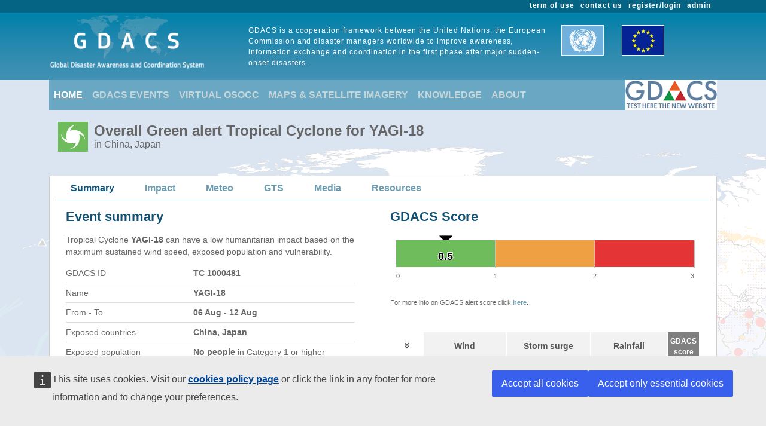

--- FILE ---
content_type: text/html; charset=utf-8
request_url: https://gdacs.org/report.aspx?eventid=1000481&episodeid=9&eventtype=TC
body_size: 16992
content:

<!DOCTYPE html>

<html xmlns="http://www.w3.org/1999/xhtml">
<head><title>
	Overall Green Tropical Cyclone alert  for YAGI-18 in China, Japan from 06 Aug 2018 18:00 UTC to 08 Aug 2018 18:00 UTC
</title><link href="Content/bootstrap.min.css" rel="stylesheet" /><link href="Styles/gdacs_2.0.css" rel="stylesheet" /><meta name="viewport" content="width=device-width, initial-scale=1.0" /><link rel="stylesheet" media="(min-width: 768px) and (max-width: 991px)" href="Styles/gdacs_device_2.0.css" /><link rel="stylesheet" media="(max-width: 768px)" href="Styles/gdacs_minidevice_2.0.css" />
    <script src="https://webtools.europa.eu/load.js" defer="defer"></script>
    <script type="application/json">
    {
        "utility":"analytics",
        "siteID":"770a3ada-ebea-420b-923a-c6490acb21ab",
        "sitePath":["www.gdacs.org"],
        "instance":"ec",
        "mode":"manual"
    }
    </script>
	<script type="application/json">
	{
		"utility" : "cck",
		"url": {
			"en": "https://commission.europa.eu/cookies-policy_en",
			"de": "https://commission.europa.eu/cookies-policy_de"
		}
	}
	</script>
    <script type="text/javascript" src="/Scripts/jquery-3.6.4.min.js"></script>
    <script type="text/javascript" src="/Scripts/bootstrap.bundle.min.js"></script>
    <script type="text/javascript" src="/Scripts/Alertlevels/DetailedTable.js"></script>
<!--    <script type="text/javascript" src="/Scripts/adaptivecard/InformCard.js"></script>
    <script type="text/javascript" src="https://unpkg.com/adaptivecards/dist/adaptivecards.js"></script>
    <script type="text/javascript" src="https://unpkg.com/adaptive-expressions@4.12.0/lib/browser.js"></script>
    <script type="text/javascript" src="https://unpkg.com/adaptivecards-templating/dist/adaptivecards-templating.min.js"></script>
    <script type="text/javascript" src="https://unpkg.com/markdown-it/dist/markdown-it.js"></script>
-->
    
    <link rel="stylesheet" href="scripts/openlayers/3.20.1/ol.css" type="text/css" />
    <link rel="stylesheet" href="scripts/openlayers/layerswitcher/ol3-layerswitcher.css" />
    <link rel="stylesheet" href="Styles/gdacs_mapstyle.css"  />
    <link href="Content/Slick/slick.css" rel="stylesheet" />
    <link href="Content/Slick/slick-theme.css" rel="stylesheet" />
    <link rel="stylesheet" href="Content/all.css" />    
    <script type="text/javascript" src="Scripts/highcharts/6.2.0/highcharts.js"></script>
    <script type="text/javascript" src="Scripts/Report/highcharts_graph.js"></script>
    <script type="text/javascript" src="scripts/openlayers/3.20.1/ol.js"></script>
    <script type="text/javascript" src="scripts/openlayers/layerswitcher/ol3-layerswitcher.js"></script>
    <script type="text/javascript" src="Scripts/Slick/slick.min.js"></script>
    <meta name="viewport" content="width=device-width, initial-scale=1.0" />
    <link rel="stylesheet" media="(min-width: 768px) and (max-width: 991px)" href="Styles/gdacs_device_2.0.css" />
    <link rel="stylesheet" media="(max-width: 768px)" href="Styles/gdacs_minidevice_2.0.css" />
    <style type="text/css">
        .popover {
              border: 1px solid black;
              max-width:none;
            }    
        #containerCountryInform .popover{
              border: 1px solid black;
              max-width:500px;
         }

    </style>



   <style type="text/css">
        .navbar-header{color: #9bc1ce; background-color:#69A7C3; }
        .navbar-footer{color: #9bc1ce; background-color:transparent;border:none; border-bottom:none;border-color:transparent; }
        .navbar-report{color: #6d9baf; border-bottom:1px solid; border-color:#6d9baf;min-height: 40px;margin-bottom:15px}
        .navbar-light .navbar-nav .nav-link:focus, .navbar-light .navbar-nav .nav-link:hover{color: #ffffff; text-decoration: underline;}
        .navbar-light .navbar-nav .nav-link{color:#c5d5d8}
        .navbar-light .navbar-nav .show > .nav-link, .navbar-light .navbar-nav .active > .nav-link, .navbar-light .navbar-nav .nav-link.show, .navbar-light .navbar-nav .nav-link.active {background-color:transparent;text-decoration:underline;color:white;}
        .navbar-light .navbar-nav .show > .nav-link, .navbar-light .navbar-nav .activereport > .nav-link, .navbar-light .navbar-nav .nav-link.show, .navbar-light .navbar-nav .nav-link.activereport {background-color:transparent;text-decoration:underline;color:#125172;margin: 0px 20px 0 15px}
        .navbar-light .navbar-nav .show > .nav-link, .navbar-light .navbar-nav .report-link> .nav-link, .navbar-light .navbar-nav .nav-link.show, .navbar-light .navbar-nav .nav-link.report-link {color: #6d9baf;margin: 0px 20px 0 15px}
        .report-link {color: #6d9baf;}
        #footer_home {background-color:#125172;}
       /*.device-toggler.navbar-toggler .navbar-toggler-icon {
             background-image: url("data:image/svg+xml;charset=utf8,%3Csvg viewBox='0 0 32 32' xmlns='http://www.w3.org/2000/svg'%3E%3Cpath stroke='rgba(75, 255, 0, 1)' stroke-width='2' stroke-linecap='round' stroke-miterlimit='10' d='M4 8h24M4 16h24M4 24h24'/%3E%3C/svg%3E");
        }

    .device-toggler.navbar-toggler {
      border-color: rgb(75, 255, 0);
    }

    .device-toggler.navbar-toggler:focus {
      outline-color: rgb(75, 255, 0);
    }*/
    </style>
    <link href="Styles/gdacs_2.0_bootstrap4to5.css" rel="stylesheet" />
	<script type ="text/javascript">
        $(function () {
            $('table.generic tr.main_tit').data("current", "main_tit");
            $('table.generic tr.main_tit').on('click', function () {
                changeColor(this);
            });
        });
        function changeColor(x) {
            var _current = $(x).data("current");
            if (_current == "main_tit") {
                $(x).data('current', 'main_tit_highlighted');
                $(".main_tit").css("background-color", "#083c53");
                $(".generic").css("color", "#000000");
            }
            else {
                $(x).data('current', 'main_tit');
                $(".main_tit").css("background-color", "#a3b8c1");
                $(".generic").css("color", "#666666");
            }
        }

    </script>
            
<!-- Piwik 
   <script type="text/javascript">
       if ($wt.cookie.consent.is.choiceMade() && $wt.cookie.consent.is.allAccepted()) {
           var _paq = _paq || [];
           /* tracker methods like "setCustomDimension" should be called before "trackPageView" */
           _paq.push(['trackPageView']);
           _paq.push(['enableLinkTracking']);
           (function () {
               var u = "//stats.jrc.ec.europa.eu/";
               _paq.push(['setTrackerUrl', u + 'piwik.php']);
               _paq.push(['setSiteId', '319']);
               var d = document, g = d.createElement('script'), s = d.getElementsByTagName('script')[0];
               g.type = 'text/javascript'; g.async = true; g.defer = true; g.src = u + 'piwik.js'; s.parentNode.insertBefore(g, s);
           })();
       }
   </script>
 End Piwik Code -->
</head>
<body>
    <div id="wrapper_anniversary">
            
            <div id="header" class="container-fluid">
            <div id="top_menu">
                <style>
                    @media screen (min-width: 992px) {#main_alert_content .navbar-expand-lg {height:40px;}}
                </style>
                <div class="container">
                    <div class="float-end gdacs_top_menu_content"><a href="../admin" target="_blank">admin</a></div>
                    <div class="float-end gdacs_top_menu_content"><a href="../gdacsregister" target="_blank">register/login</a></div>
                    <div class="float-end gdacs_top_menu_content" ><a href="../About/contactus.aspx" >contact us</a></div>
                    <div class="float-end gdacs_top_menu_content" ><a href="../About/termofuse.aspx" >term of use</a></div>
                </div>
            </div>
            <div id="heading" class="container">
                <div id="rowhead" class="row">
                    <div id="gd_logo" class="col-lg-3 gdacs_logo">
						<img id="gdacs_logo_image" src="../images/gdacs_logo_ecs_medium3.png" />
					</div>
                    <div id="gd_statement" class="col-lg-6 gdacs_statement d-none d-lg-block"> GDACS is a cooperation framework between the United Nations, the European Commission and disaster managers worldwide to improve awareness, information exchange and coordination in the first phase after major sudden-onset disasters.</div>
                    <div id="gd_uneu" class="col-lg-3 gdacs_uneu d-none d-lg-block">
						<img src="../images/un_eu.png" />
					</div>
                </div>
            </div>
            
        </div>
        <div id="nopadding" class="container">
            
            <div id="topmenu" >
                <nav class="navbar navbar-expand-lg navbar-light navbar-header navbar-fixed-top">

                  <button class="navbar-toggler" style="font-size:18px; color:white; font-weight:bold" type="button" data-bs-toggle="collapse" data-bs-target="#navbarNavAltMarkup" aria-controls="navbarNavAltMarkup" aria-expanded="false" aria-label="Toggle navigation">
                        <span class="navbar-toggler-icon" style="color:white;"></span>
                      MENU
                  </button>
                  <div class="collapse navbar-collapse" id="navbarNavAltMarkup">
                    <div class="navbar-nav">
                        <a class="nav-item nav-link active" href="../default.aspx">HOME</a>
                        <a class="nav-item nav-link" href="https://gdacs.org/Alerts/default.aspx">GDACS EVENTS</a>
                        <a class="nav-item nav-link" href="http://vosocc.unocha.org">VIRTUAL OSOCC</a>
                        <a class="nav-item nav-link" href="https://smcs.unosat.org/home" target="_blank">MAPS & SATELLITE IMAGERY</a>                      
                        <a class="nav-item nav-link" href="../Knowledge/overview.aspx">KNOWLEDGE</a>
                        <a class="nav-item nav-link" href="../About/overview.aspx">ABOUT</a>
                    </div>
                  </div>
                            <a class="nav-item nav-link" href="https://new.gdacs.org" target="_blank">
                                <img src="../images/2025_GDACS_logo_plain_resize48_CLICK2.png" alt="Gdacs New Website" />
                            </a>
                </nav>
            </div>
            
            <div class="row">
                <div class="report_title col-lg-12" style="margin-left: 15px;">
                    <span id="ctl00_masterReportTitle"><div id="alert_TC_Green_title_big" ><div class="alert_title">Overall Green alert Tropical Cyclone  for YAGI-18</div><div class="d-none d-md-block alert_subtitle"> in China, Japan</div></div></span>
                </div>
            </div>
            
            <div id="" class="">
                <div class="row alert_contents_menu">
                    <div class="col-lg-12">
                        <nav id="#eventMenu" class="navbar navbar-expand-lg navbar-light navbar-report">
                            <button class="navbar-toggler" style="font-size:16px; font-weight:bold" type="button" data-bs-toggle="collapse" data-bs-target="#navbarNavReport" aria-controls="navbarNavReport" aria-expanded="false" aria-label="Toggle navigation">
                            <span class="navbar-toggler-icon"></span>
                                DETAILS
                            </button>
                            <div class="collapse navbar-collapse" id="navbarNavReport">
                                <ul class="navbar-nav">
                                    <li class="nav item activereport"><a class="nav-link " href="/report.aspx?eventid=1000481&episodeid=9&eventtype=TC">Summary</a></li><li class="nav item report-link"><a class="nav-link " href="/Cyclones/report.aspx?eventid=1000481&episodeid=9&eventtype=TC">Impact</a></li><li class="nav item report-link"><a class="nav-link " href="/meteo.aspx?eventid=1000481&episodeid=9&eventtype=TC">Meteo</a></li><li class="nav item report-link"><a class="nav-link " href="/gts.aspx?eventid=1000481&eventtype=TC">GTS</a></li><li class="nav item report-link"><a class="nav-link " href="/media.aspx?eventid=1000481&episodeid=9&eventtype=TC">Media</a></li><li class="nav item report-link"><a class="nav-link " href="/resources.aspx?eventid=1000481&episodeid=9&eventtype=TC&sourceid=JTWC">Resources</a></li>
                                </ul>
                            </div>
                        </nav>
                        


                    </div>
                </div>
                <form name="aspnetForm" method="post" action="./report.aspx?eventid=1000481&amp;episodeid=9&amp;eventtype=TC" id="aspnetForm">
<div>
<input type="hidden" name="__EVENTTARGET" id="__EVENTTARGET" value="" />
<input type="hidden" name="__EVENTARGUMENT" id="__EVENTARGUMENT" value="" />
<input type="hidden" name="__VIEWSTATE" id="__VIEWSTATE" value="8DA3mZkHDjXwsGVQTMfiZ/1+ThSNmptXxsAj4RPuMG6kPd8bH/JjdGFsP4RVD93OOQSCBe2Ghy+uH8qF+KIqBrZ0RxiXg68OY2RgwuiY9/alvN/VqPvgM0+YO5msU9P/E52SDoYF/[base64]" />
</div>

<script type="text/javascript">
//<![CDATA[
var theForm = document.forms['aspnetForm'];
if (!theForm) {
    theForm = document.aspnetForm;
}
function __doPostBack(eventTarget, eventArgument) {
    if (!theForm.onsubmit || (theForm.onsubmit() != false)) {
        theForm.__EVENTTARGET.value = eventTarget;
        theForm.__EVENTARGUMENT.value = eventArgument;
        theForm.submit();
    }
}
//]]>
</script>


<script src="/WebResource.axd?d=pynGkmcFUV13He1Qd6_TZO_5priuT58OCqwZImHe5GpvIf-UfLE4vjdTE6Qzx3Ek07sKEEErB9GoG_a5Fjm3CA2&amp;t=638901613900000000" type="text/javascript"></script>


<script src="/ScriptResource.axd?d=NJmAwtEo3Ipnlaxl6CMhvtyc--9g8qjFl_4iaTocLoVv3OQiWMZEXB0ebqQ1tqUlJdibXW54UGkU-0Vrw_2KWEIDlcS--BtfRLcjSnUBCm8q99tJrdVf_AbzU2go0wmBRaS5OaLv1NhojBirRlz1T79Z4dLiX_Tabc3nWC9Ki9Y1&amp;t=5c0e0825" type="text/javascript"></script>
<script src="/ScriptResource.axd?d=dwY9oWetJoJoVpgL6Zq8OIXqWRZzNdthDsPywF-E2r6QsleXNerr-UCbesDwB4Tp2TXnVDS_94ULQUN-rlSu4_2ubVeE1xcXnGPQt62UEXi6CZ1ipNEFvfrg_OIQF1lof253V0ggVZ0PlNXgpUjzIgsoMNueYKZj4XR5VHS_oHo1&amp;t=5c0e0825" type="text/javascript"></script>
<div>

	<input type="hidden" name="__VIEWSTATEGENERATOR" id="__VIEWSTATEGENERATOR" value="1C8BD2A4" />
</div>
                    
    <script type="text/javascript">
//<![CDATA[
Sys.WebForms.PageRequestManager._initialize('ctl00$CPH$ctl00', 'aspnetForm', [], [], [], 90, 'ctl00');
//]]>
</script>


    <div class="row alert_contents_first">
        <div class="col-md-12">
									

            <div class="row">
                <div class="col-lg-12">
                    
                    <div class="row">
                        <div class="report_title col-lg-6">
                            <div id="alert_summary_left"><h2>Event summary</h2>
                            <p class="p_summary">Tropical Cyclone <b>YAGI-18</b> can have a low humanitarian impact based on the maximum sustained wind speed, exposed population and vulnerability.</p><table class="summary"><tr><td>GDACS ID </td><td class="cell_value_summary">TC 1000481</td></tr><tr><td>Name </td><td class="cell_value_summary">YAGI-18</td></tr><tr><td>From - To </td><td class="cell_value_summary">06 Aug - 12 Aug</td></tr><tr><td>Exposed countries </td><td class="cell_value_summary">China, Japan</td></tr><tr><td>Exposed population </td><td class="cell_value_summary">No people <span style="font-weight:normal"> in Category 1 or higher</span></td></tr><tr><td>Maximum wind speed </td><td class="cell_value_summary">102 km/h Tropical storm</td></tr><tr><td>Maximum storm surge </td><td class="cell_value_summary">0.4 m<span style="font-weight:normal"> (12 Aug 16:00 UTC)</span></td></tr><tr><td>Vulnerability </td><td class="cell_value_summary">Medium (China)</td></tr></table></table>
                            </div>
                        </div>
                        <div class="col-lg-6">
                            <div id="alertbar">
                                <h2>GDACS Score</h2>
                                <div id="alertscorebar" class="scorebar"></div>
                                <div class="map_half_caption">
                                    <!--GDACS alert score for Earthquake is 0.5 (GREEN Alert), 1.5 (ORANGE Alert), 2.5 (RED Alert)<br>-->
           	                    For more info on GDACS alert score click <a href="Knowledge/models_TC.aspx" target="_blank">here</a>. 
                                </div>
                
                                <table class="matrix">    <tbody id="main_sources">    <tr>      <td><span id="expand_source" style="color:#555555;font-weight:bold"><i id="icon_expand_source" class="fas fa-angle-double-down"></i></span></td>      <td class="cell_type_matrix">Wind</td>      <td class="cell_type_matrix">Storm surge</td>      <td class="cell_type_matrix">Rainfall</td>      <td class="cell_matrix_gdacs">GDACS score</td>    </tr>    <tr>      <td class="cell_source_matrix"><a href="Cyclones/report.aspx?eventtype=TC&eventid=1000481&system=JTWC">GDACS JTWC </a></td>      <td class="cell_values_matrix">n.a</td>      <td class="cell_values_matrix">1.8 m</td>      <td class="cell_values_matrix">n.a.</td>      <td class="cell_green_matrix">0.5</td>    </tr>    </tbody>    <tbody id="additional_sources">      <td colspan="5"><span class="p_summary_extrasmall">Single TC: maximum expected impact (wind, storm surge, rainfall)</span></td>    <tr>      <td class="cell_source_matrix"><a href="Cyclones/report_source.aspx?eventtype=TC&eventid=1000481&system=HWRF">HWRF </a></td>      <td class="cell_values_matrix">114 km/h</td>      <td class="cell_values_matrix">1.2 m</td>      <td class="cell_values_matrix">n.a.</td>      <td class="cell_green_matrix">0.5</td>    </tr>    <tr>      <td class="cell_source_matrix"><a href="Cyclones/report_source.aspx?eventtype=TC&eventid=1000481&system=GFS">GFS </a></td>      <td class="cell_values_matrix">86 km/h</td>      <td class="cell_values_matrix">0.6 m</td>      <td class="cell_values_matrix">n.a.</td>      <td class="cell_green_matrix">0.5</td>    </tr>    <tr>      <td class="cell_source_matrix"><a href="Cyclones/report_source.aspx?eventtype=TC&eventid=1000481&system=ECMWF">ECMWF </a></td>      <td class="cell_values_matrix">64 km/h</td>      <td class="cell_values_matrix">1 m</td>      <td class="cell_values_matrix">n.a.</td>      <td class="cell_green_matrix">0.5</td>    </tr>    </tbody>  </table>  <div class="map_half_caption">Maximum expected impact (wind, storm surge and rainfall) using different <span id="detail_models" style="color:#6d9baf;font-weight: bold;">data sources</span>.</div>
                
                            </div>
                        </div>
                    </div>


                    <div class="row">
                        <div class="col-lg-12">
                             
                            
                        </div>
                        <!--
                        
                        -->
                    </div>
                </div>
            </div>
            <div id="sectionModeration" class="row section_report">
                <div class="col-lg-12">
                    <div id="contentModeration">
                        
                    </div>
                </div>
            </div>
            <div id="sectionActivation" class="row section_report">
                <div class="col-lg-12">
                    <div id="activations_div">
                        <div class="row activations">
                            <div id="actVosocc" class="activations_minitabs">Virtual OSOCC </div>
                            <div id="actAssessment" class="activations_minitabs">Meteo assessment</div>
                            <div id="actSat" class="activations_minitabs">Satellite products</div>
                            <div id="actDocument" class="activations_minitabs">Analytical products</div>
                        </div>
                    </div>                
                </div>
            </div>
            <div id="sectionDBNews" class="row section_report">
                <div class="col-lg-12">
                    <div id="contentDBNews">
                        
                    </div>                
                </div>
            </div>
            <div id="sectionDescription" class="row section_report">
                <div class="col-lg-12">
                    
                </div>    
            </div>
            <div class="row section_report">
                <div id="mapcol1" class="col-lg-6">
                    <div id="map" class="main_report_map">
                    </div>
                    <div id="popup" class="ol-popup">
                        <a href="#" id="popup-closer" class="ol-popup-closer"></a>
                        <div id="popup-content"></div>
                    </div>
                    <div id="map_report_caption">
                        Detailed event map. European Union, 2026. Map produced by EC-JRC.
                        <br />
                        The boundaries and the names shown on this map do not imply official endorsement or acceptance by the European Union.
                    </div>
                </div>
                <div id="mapcol2" class="col-lg-6">
                    <div id="map2" class="main_report_map_second">

                    </div>
                </div>
            </div>
            <br />
            <div class="row">
                <div id="contentVoWeekly" class="col-lg-12">
                    <h2>Updates on volcanic activity (Smithsonian)</h2>
                    
                </div>
            </div>

            <div class="row">
                <div id="contentNews" class="col-lg-12">
                    <h2>Latest media headlines</h2>
                    <div id ="summaryNews"></div>
                    <div id ="news_main">
                        <div class="news_slider">
                            <div>	<div id="french.china.org.cn-74f9f70a81ac6f00e4cf29f0776ad4dd" class="news_box">		<span class="news_title">			<a href="http://french.china.org.cn/china/txt/2018-08/15/content_58801681.htm" > Qingdao touchée par de fortes vagues amenées par le typhon Yagi</a> 		</span>		<span class="news_text">			<i>8/15/2018 7:44:00 AM</i>.<br><br>De grosses vagues, causées par le typhon Yagi, atteignent la plage de la ville de Qingdao, dans la province du Shandong (est de la Chine), le 14 août 2018.		</span>	</div></div><div>	<div id="peopledaily-90ff3cddc43971a154d8659fba189084" class="news_box">		<span class="news_title">			<a href="http://en.people.cn/n3/2018/0815/c90000-9491035.html" > Typhoon Yagi hits Qingdao, east China's Shandong</a> 		</span>		<span class="news_text">			<i>8/15/2018 5:51:00 AM</i>.<br><br>Photo taken on Aug. 14, 2018 shows waves caused by the influence of Typhoon Yagi in Qingdao, east China's Shandong Province. (Xinhua/Wang Haibin) People enjoy themselves in waves caused by the influence of Typhoon Yagi in Qingdao, east Chin			<div class="more_news" style="display:inline" data-ref="peopledaily-90ff3cddc43971a154d8659fba189084"> ...(more)</div>		</span>	</div>	<div id="peopledaily-90ff3cddc43971a154d8659fba189084_hidden" class="news_box_hidden" style="display:none">		<span class="news_title_hidden">			<a href="http://en.people.cn/n3/2018/0815/c90000-9491035.html"> Typhoon Yagi hits Qingdao, east China's Shandong</a> 		</span>		<span class="news_text">			<i>8/15/2018 5:51:00 AM</i>.<br><br>Photo taken on Aug. 14, 2018 shows waves caused by the influence of Typhoon Yagi in Qingdao, east China's Shandong Province. (Xinhua/Wang Haibin) People enjoy themselves in waves caused by the influence of Typhoon Yagi in Qingdao, east China's Shandong Province, Aug. 14, 2018.			<br><div class="less_news" data-ref="peopledaily-90ff3cddc43971a154d8659fba189084">(hide)</div>		</span>	</div></div><div>	<div id="EC-8663b25b7b7fbefe34d09e5c0a89c1c1" class="news_box">		<span class="news_title">			<a href="http://ec.europa.eu/echo/aggregator_en" > Feed aggregator</a> 		</span>		<span class="news_text">			<i>8/15/2018 5:02:00 AM</i>.<br><br>Tropical Cyclone LEEPI, continued moving north-west toward Kyushu island (Japan) as a Tropical depression and strengthening. On 14 August at 0.00 UTC its centre was located over the sea approximately 530 km south-east of Miyazaki city (Kyus			<div class="more_news" style="display:inline" data-ref="EC-8663b25b7b7fbefe34d09e5c0a89c1c1"> ...(more)</div>		</span>	</div>	<div id="EC-8663b25b7b7fbefe34d09e5c0a89c1c1_hidden" class="news_box_hidden" style="display:none">		<span class="news_title_hidden">			<a href="http://ec.europa.eu/echo/aggregator_en"> Feed aggregator</a> 		</span>		<span class="news_text">			<i>8/15/2018 5:02:00 AM</i>.<br><br>Tropical Cyclone LEEPI, continued moving north-west toward Kyushu island (Japan) as a Tropical depression and strengthening. On 14 August at 0.00 UTC its centre was located over the sea approximately 530 km south-east of Miyazaki city (Kyushu island, Miyazaki Prefecture) with maximum sustained winds of 111 km/h (Tropical Storm).			<br><div class="less_news" data-ref="EC-8663b25b7b7fbefe34d09e5c0a89c1c1">(hide)</div>		</span>	</div></div><div>	<div id="gulfnews-c64bc0fd0d61088c35ae7738c8f5bd97" class="news_box">		<span class="news_title">			<a href="https://gulfnews.com/news/asia/philippines/floods-stop-quarrying-operations-in-rizal-1.2266006?utm_source=Feeds&utm_medium=RSS&utm_campaign=Floods" > Floods stop quarrying operations in Rizal</a> 		</span>		<span class="news_text">			<i>8/15/2018 4:29:00 AM</i>.<br><br>Manila: As a result of the massive flooding in Marikina City and surrounding areas, the environment department has ordered an immediate stop in quarrying operations in the hinterland areas of Rizal province. Marikina City was among the area			<div class="more_news" style="display:inline" data-ref="gulfnews-c64bc0fd0d61088c35ae7738c8f5bd97"> ...(more)</div>		</span>	</div>	<div id="gulfnews-c64bc0fd0d61088c35ae7738c8f5bd97_hidden" class="news_box_hidden" style="display:none">		<span class="news_title_hidden">			<a href="https://gulfnews.com/news/asia/philippines/floods-stop-quarrying-operations-in-rizal-1.2266006?utm_source=Feeds&utm_medium=RSS&utm_campaign=Floods"> Floods stop quarrying operations in Rizal</a> 		</span>		<span class="news_text">			<i>8/15/2018 4:29:00 AM</i>.<br><br>Manila: As a result of the massive flooding in Marikina City and surrounding areas, the environment department has ordered an immediate stop in quarrying operations in the hinterland areas of Rizal province. Marikina City was among the areas in Luzon that suffered from heavy flooding as a result of....			<br><div class="less_news" data-ref="gulfnews-c64bc0fd0d61088c35ae7738c8f5bd97">(hide)</div>		</span>	</div></div>
                        </div>  
                    </div>
                    <p class="p_link">View <a href="media.aspx?eventtype=TC&eventid=1000481">more</a> news</p>
                </div>
            </div>
            <div id="sectionPager" class="row">
                <div id="contentPager" class="col-lg-12">
                    <h2>Estimated casualties (PAGER)</h2>
                    <p class="p_summary">USGS estimates the number of  casualties for each earthquake for the Prompt Assessment of Global  Earthquakes for Response (PAGER) product. 
                       <br />
                       The graph shows the current  fatalities estimate.
                    </p>
                    <div id ="pager_EQ">
                    </div>
                </div>
            </div>
            <div id="sectionPopGraph" class="row">
                <div id="contentGraph" class="col-lg-12">
                    <h2>Exposed population</h2>
                    <div id="containerPopGraph" style="width:100%;height:200px">
                    </div>
                </div>
            </div>
            <div id="sectionDocuments" class="row">
                <div class="col-lg-12">
                    <div class="activation_docs">
                        <h2><a name="DOC">Analytical products</a></h2>
                        
                    </div>
                </div>
            </div>
            <div class="row">
                    <div id="contentResources" class="col-lg-12">
                        <h2>Data, images, links, services and documents</h2>
                            <p class="p_summary">For this events, GDACS has links to information from the following sources: EC-JRC (38),  (2), WMO (1), INFORM (2), </p>

                    </div>
            </div>


            <!---->
             
        </div>
    </div>

    <script type="text/javascript">
        var reportFromDate = '8/6/2018 6:00:00 PM';
        var reportToDate = '8/12/2018 6:00:00 PM';
        var reportEventtype = 'TC';
        var reportEventid = 1000481;
        var reportLayerToShow = 'IMAGE';
        var reportAlertscore = 0.5;
        var reportCurrentAlertscore = 0.5;
        var reportTypeSat= '';
        var reportHasMaps = false;
        var reportHasSat = false;
        var reportHasDocs = false;
        var reportHasVosocc = false;
        var reportHasAssessment = false;
        var reportHasDBNews = false;
        var reportHasDBModeration = false;
        var reportShowAlertBar = true;
        var reportShowGFDS = false;
        var reportShowRain = true;
        var reportShowCloud = true;
        var reportShowPopDensity = true;
        var reportShowSectionDescription = false;

        var reportCloudTemplate = 'https://www.gdacs.org/contentdata/img/clouds/[yyyy]/[mm]/[yyyy][mm][dd].png';
        var reportRainTemplate = 'https://www.gdacs.org/contentdata/img/rain/[yyyy]/[mm]/[yyyy][mm][dd].png';
        var reportGFDSTemplate = '';
        var reportModisTemplate = '';

        var reportWMSRDRI = '';
        var reportWMSCloud = '';
        var reportWMSRain = 'https://arcgis-maps.jrc.ec.europa.eu/federated_server/rest/services/ecml/daily_rain/MapServer';
        var reportWMSPopDensity = 'https://jeodpp.jrc.ec.europa.eu/jeodpp/services/ows/wms/population/ghs-pop?map=gdo_w_mf&LAYERS=PD.GHS_POP_E2025_GLOBE_R2023A_54009_100_V1_0&REQUEST=GetMap&SERVICE=WMS&FORMAT=image/png&TRANSPARENT=true&SRC=EPSG:4326';
        var reportJsonLayer = 'https://www.gdacs.org/gdacsapi/api/polygons/getgeometry?eventtype=TC&eventid=1000481&episodeid=9&source=JTWC';
        var reportJsonNppLayer = 'https://www.gdacs.org/gdacsapi/api/events/getnpp?eventtype=TC&eventid=1000481&episodeid=9';
        var reportJsonLayerPopulation = '';
        var reportShakeLayer = '';
        var imagePager = '';
        
        var reportLat = 28.9;
        var reportLon = 120.6;
        var reportZoomLevel = 3;
        var arraymaps = [];
        var jPopData = [];
        var jPopLegend = [];
        //variables to manage informPopcard
        var informUrlData = '';
        var informUrlTemplate = '';
        var informUrlConfig = '';
        var reportDefalut = false;
        var reportJsonLayerOverAll = '';

        var reportJsonLayerGFM_Observed = '';
        var reportFloodsTemplate = '';
        var reportGFMTemplate = '';
        var reportOverallGFM = '';
        //renderCard(informUrlTemplate, informUrlData, informUrlConfig, '#informcard', 500);

        //News section
        var apinews = 'https://www.gdacs.org/gdacsapi/api/emm/getemmnewsbykey?eventtype=TC&eventid=1000481';
        var apistatisticnews = 'https://www.gdacs.org/gdacsapi/api/emm/getemmnewsstatisticbykey?eventtype=TC&eventid=1000481&keywords=kill;casualties;death;injur;victim;dead';

        function BuildNewsDetails() {


            //News Summary
            var urlData = apistatisticnews;
            $.ajax({
                type: "GET", dataType: "json", url: urlData,
                success: function (response) {
                    if (response.coverage && response.coverage.total > 0) {
                        $('#summaryNews').html("<p class=\"p_summary\" >Articles: " + response.coverage.total + " | About casualties: " + response.coverage.casualties + " | Last hour: " + response.coverage.lastHour + "</p>");
                    }
                },
                error: function (response) {
                    $('#summaryNews').html("");
                }
            });
            /*
            //News listbox
            urlData = apinews+"&limit=4";
            $.ajax({ type: "GET", dataType: "json", url: urlData }).done(function (response) {

                var list = "";
                if (response && response.length > 0) {
                    $.each(response, function (i, item) {
                        list += "<div>";
                        list += "	<div id=\"" + item.emmid + "\" class=\"news_box\">";
                        list += "		<span class=\"news_title\">";
                        if (item.title.length > 70)
                            list += "			<a href=\"" + item.link + "\" > " + item.title.substring(0, 70) + "..</a> ";
                        else
                            list += "			<a href=\"" + item.link + "\" > " + item.title + "</a> ";
                        list += "		</span>";
                        list += "		<span class=\"news_text\">";
                        if (item.description.length > 240) {
                            list += "			<i>" + item.pubdate + "</i>.<br><br>" + item.description.substring(0, 240);
                            list += "			<div class=\"more_news\" style=\"display:inline\" data-ref=\"" + item.emmid + "\"> ...(more)</div>";
                            list += "		</span>";
                            list += "	</div>";
                            list += "	<div id=\"" + item.emmid + "_hidden\" class=\"news_box_hidden\" style=\"display:none\">";
                            list += "		<span class=\"news_title_hidden\">";
                            list += "			<a href=\"" + item.link + "\"> " + item.title + "</a> ";
                            list += "		</span>";
                            list += "		<span class=\"news_text\">";
                            list += "			<i>" + item.pubdate + "</i>.<br><br>" + item.description;
                            list += "			<br><div class=\"less_news\" data-ref=\"" + item.emmid + "\">(hide)</div>";
                            list += "		</span>";
                            list += "	</div>";
                        }
                        else {
                            list += "			<i>" + item.pubdate + "</i>.<br><br>" + item.description
                            list += "		</span>";
                            list += "	</div>";

                        }
                        list += "</div>";

                    });
                    $("#latestNews").html(list);
                    
                    $(".more_news").click(function () {
                        var idNews = $(this).data("ref");
                        $('#' + idNews).css("display", "none")
                        $('#' + idNews + '_hidden').css("display", "block");
                    });
                    $(".less_news").click(function () {
                        var idNews = $(this).data("ref");
                        $('#' + idNews + '_hidden').css("display", "none")
                        $('#' + idNews).css("display", "block");
                    });
                    //SetSliderNews();
                    //$('#summaryNews').html("<p class=\"p_summary\" >Articles: " + response.coverage.total + " | About casualties: " + response.coverage.casualties + " | Last hour: " + response.coverage.lastHour + "</p>");


                }
            });
            */
        }
        function SetSliderNews() {
            $(".news_slider").slick({
                dots: true,
                infinite: true,
                centerMode: false,
                slidesToShow: 4,
                slidesToScroll: 1,
                autoplay: true,
                autoplaySpeed: 3000,
                responsive: [
                    {
                        breakpoint: 1024,
                        settings: {
                            slidesToShow: 3,
                            slidesToScroll: 3,
                            infinite: true,
                            dots: true
                        }
                    },
                    {
                        breakpoint: 600,
                        settings: {
                            slidesToShow: 2,
                            slidesToScroll: 2
                        }
                    },
                    {

                        breakpoint: 480,
                        settings: {
                            slidesToShow: 1,
                            slidesToScroll: 1
                        }

                    }
                    // You can unslick at a given breakpoint now by adding:
                    // settings: "unslick"
                    // instead of a settings object
                ]
            });
            $(".more_news").click(function () {
                var idNews = $(this).data("ref");
                $('#' + idNews).css("display", "none")
                $('#' + idNews + '_hidden').css("display", "block");
            });
            $(".less_news").click(function () {
                var idNews = $(this).data("ref");
                $('#' + idNews + '_hidden').css("display", "none")
                $('#' + idNews).css("display", "block");
            });
        }
        $(function () {
            $("#summaryNews").html("<div align=\"center\" style=\"padding:5px\"><img src=\"/images/loader.gif\"></div>");
            $("#latestNews").html("<div align=\"center\" style=\"padding:5px\"><img src=\"/images/loader.gif\"></div>");
            BuildNewsDetails();
            if(!reportHasMaps){
                $( "#mapcol2" ).remove();
                $( "#mapcol1" ).removeClass("col-lg-6");
                $( "#mapcol1" ).addClass("col-lg-12");
                map.updateSize();
                map.render();
            }
            else {
                var strMap = '<div id="maps_array" class="maps_slider">';
                $.each(arraymaps,function(i,val){
                    strMap +='<div><a href="'+val.link+'" target="_blank"><img id="imgMap" width="100%" padding-top:"15px" src="'+val.image+'" /></a><div>"'+val.title+'"</div></div>'
                });
                strMap += '</div>';				
                $('#map2').html(strMap);
                /*$('#map2').html('<div id="contentImageMap"><a href="'+arraymaps[0].link+'" target="_blank"><img id="imgMap" width="100%" padding-top:"15px" src="'+arraymaps[0].image+'" /></a><div>"'+arraymaps[0].title+'"</div></div>');*/
				
                $(".maps_slider").slick({
                    dots: false,
                    infinite: true,
                    centerMode: false,
                    slidesToShow: 1,
                    slidesToScroll: 1,
                    autoplay: true,
                    autoplaySpeed: 3000
                });
            }


           
            if (reportEventtype != "VO") {
                $("#contentVoWeekly").remove();
/*                $("#volcanoDetails").remove();*/
            }

            if (!reportShowSectionDescription)
                $( "#sectionDescription" ).remove();
            if (!reportHasDBNews) {
                $( "#sectionDBNews" ).remove();
            }
            else {
                $("#contentDBNews").slick({
                    dots: true,
                    infinite: true,
                    centerMode: false,
                    slidesToShow: 1,
                    slidesToScroll: 1,
                    autoplay: true,
                    autoplaySpeed: 3000
                });
            }
            if (!reportHasDBModeration) {
                $("#sectionModeration").remove();
            }
            else {
                $("#contentModeration").slick({
                    dots: true,
                    infinite: true,
                    centerMode: false,
                    slidesToShow: 1,
                    slidesToScroll: 1,
                    autoplay: true,
                    autoplaySpeed: 3000
                });
            }
            if(!reportHasDocs){
                $( "#sectionDocuments" ).remove();
            }
            else {
                $( "#actDocument" ).removeClass("activations_minitabs");
                $( "#actDocument" ).addClass("activations_minitabs_sel");
                $("#actDocument").html('<a href="#DOC">Analytical products</a>');
            }

            if (reportHasSat)
            {
                $( "#actSat" ).removeClass("activations_minitabs");
                $( "#actSat" ).addClass("activations_minitabs_sel");
                $('#actSat').html('<a href="documentmaps_IP.aspx?type='+reportTypeSat+'&eventtype='+reportEventtype+'&eventid='+reportEventid+'">Satellite products</a>');

            }
            if(reportHasVosocc){
                $( "#actVosocc" ).removeClass("activations_minitabs");
                $( "#actVosocc" ).addClass("activations_minitabs_sel");
                $('#actVosocc').html('<a href="https://vosocc.unocha.org/" target="_blank">Vitual OSOCC</a>');
            }

            /*if (reportEventtype != null) {
                $("#actSat").removeClass("activations_minitabs");
                $("#actSat").addClass("activations_minitabs_sel");
                $('#actSat').html('<a href="documentmaps_IP.aspx?type=' + reportTypeSat + '&eventtype=' + reportEventtype + '&eventid=' + reportEventid + '">Satellite products</a>');
            }*/

            if(reportHasAssessment){
                $( "#actAssessment" ).removeClass("activations_minitabs");
                $( "#actAssessment" ).addClass("activations_minitabs_sel");
                $('#actAssessment').html('<a href="meteo.aspx?eventtype='+reportEventtype+'&eventid='+reportEventid+'">Meteo assessment</a>');
            }

            if (reportEventtype!="EQ"){
                $('#sectionPager').hide();
                $('#sectionPopGraph').hide();
                if (reportEventtype == "TC") {
                    $('#additional_sources').slideUp();
                    $('#expand_source').on('click',function(){
                        if ($('#additional_sources').is(":visible")) {
                            $('#additional_sources').slideUp();
							$('#icon_expand_source').removeClass("fa-angle-double-up");
							$('#icon_expand_source').addClass("fa-angle-double-down");
                        }
                        else {
                            $('#additional_sources').slideDown();
							$('#icon_expand_source').removeClass("fa-angle-double-down");
							$('#icon_expand_source').addClass("fa-angle-double-up");
                        }
                    });
                    $('#detail_models').on('click', function () {
                        if ($('#additional_sources').is(":visible")) {
                            $('#additional_sources').slideUp();
                            $('#icon_expand_source').removeClass("fa-angle-double-up");
                            $('#icon_expand_source').addClass("fa-angle-double-down");
                        }
                        else {
                            $('#additional_sources').slideDown();
                            $('#icon_expand_source').removeClass("fa-angle-double-down");
                            $('#icon_expand_source').addClass("fa-angle-double-up");
                        }
                    });
                    
                    
                }
            }
            else{
                if (imagePager!='') {
                    $('#pager_EQ').html('<img id="imagepager" width="50%" padding-top:"15px" src="'+imagePager+'" />');
                }
                else{
                    $('#sectionPager').hide();
                }
                $('#tableScoreMain').on('click',function(){
                    if ($('#tableScoreDetail').is(":visible")) {
                        $('#tableScoreDetail').slideUp();
                    }
                    else {
                        $('#tableScoreDetail').slideDown();
                    }
                });
                /*
                $('#tableScoreMain').mouseover(function(){
                    $('#tableScoreDetail').slideDown();
                });
                $('#tableScoreMain').mouseout(function(){
                    $('#tableScoreDetail').slideUp();
                });
                */


            }
            if (!reportShowAlertBar){
                $( "#alertbar" ).remove();
            }

            $(".news_slider").slick({
                dots: true,
                infinite: true,
                centerMode: false,
                slidesToShow: 4,
                slidesToScroll: 1,
                autoplay: true,
                autoplaySpeed: 3000,  
                responsive: [
                    {
                        breakpoint: 1024,
                        settings: {
                            slidesToShow: 3,
                            slidesToScroll: 3,
                            infinite: true,
                            dots: true
                        }
                    },
                    {
                        breakpoint: 600,
                        settings: {
                            slidesToShow: 2,
                            slidesToScroll: 2
                        }
                    },
                    {

                        breakpoint: 480,
                        settings: {
                            slidesToShow: 1,
                            slidesToScroll: 1
                        }
                        
                    }
                    // You can unslick at a given breakpoint now by adding:
                    // settings: "unslick"
                    // instead of a settings object
                ]
            });
            $(".more_news").click(function () {
                var idNews = $(this).data("ref");
                $('#'+idNews).css("display","none")
                $('#'+idNews+'_hidden').css("display","block");
            });
            $(".less_news").click(function () {
                var idNews = $(this).data("ref");
                $('#'+idNews+'_hidden').css("display","none")
                $('#'+idNews).css("display","block");
            });
            // Script for score bar
            if (reportEventtype=="TC") {
                reportAlertScoreBar("#alertscorebar",reportAlertscore,reportCurrentAlertscore);
            }
            else {
                 
                reportAlertScoreBar("#alertscorebar", reportAlertscore);
                if (reportAlertscore == -1)
                    $("#alertscorebar").remove();

            }
            
            if (reportEventtype == "VO") {
                earthquakePopBar('containerPopGraph', 'Population near Volcano', jPopLegend, jPopData);
            }
            else
            {
                earthquakePopBar('containerPopGraph', 'Population near epicenter', jPopLegend, jPopData);
            }
            //Function to hide popover when click outside box
            $('html').on('click', function (e) {
                if (typeof $(e.target).data('original-title') == 'undefined' &&
                    !$(e.target).parents().is('.popover.in')) {
                    $('[data-original-title]').popover('hide');
                }
            });
            /*
            $("#countryInform").mouseover(function (e) {
                $("#countryInform").popover('toggle');
            });

            $("#countryInform").popover({
                html: true,
                trigger: 'focus',
                placement: "right",
                container: '#containerCountryInform',
                content: function () {

                    return $('#informcard').html();
                }
            });
            */

        });

    </script>
    <script type="text/javascript" src="Scripts/GdacsMap/reportmap.js"></script>

                </form>
            </div><!-- end main_alert_content-->
            

            <div id="footer_home" >
                <nav class="navbar navbar-expand-lg navbar-light navbar-footer col-12">
                  <button class="navbar-toggler" style="font-size:18px; color:white; font-weight:bold" type="button" data-bs-toggle="collapse" data-bs-target="#navbarNavAltMarkup" aria-controls="navbarNavAltMarkup" aria-expanded="false" aria-label="Toggle navigation">
                        <span class="navbar-toggler-icon" style="color:white;"></span>
                      MENU
                  </button>
                  <div class="collapse navbar-collapse" id="navbarNavAltMarkupFooter">
                    <div class="navbar-nav">
                        <a class="nav-item nav-link" href="../default.aspx">HOME</a>
                        <a class="nav-item nav-link" href="../Alerts/default.aspx">GDACS EVENTS</a>
                        <a class="nav-item nav-link" href="http://vosocc.unocha.org">VIRTUAL OSOCC</a>
                        <a class="nav-item nav-link" href="https://smcs.unosat.org/home" target="_blank">MAPS & SATELLITE IMAGERY</a>
                        <a class="nav-item nav-link" href="../Knowledge/overview.aspx">KNOWLEDGE</a>
                        <a class="nav-item nav-link" href="../About/overview.aspx">ABOUT GDACS</a>
                    </div>
                  </div>
                </nav>
                <div id="footer_disclaimer" class="col-12">
                    <!--<div class="float-left gdacs_bottom_menu_content" ><a href="https://ec.europa.eu/info/brexit-content-disclaimer" target="_blank">Brexit content disclaimer</a></div>-->
                    <div class="float-end gdacs_bottom_menu_content" ><a href="../About/cookies.aspx" target="_blank" >cookies</a></div>
                    <p><b><span class="gdacs_bottom_menu_content" ><a href="https://ec.europa.eu/info/legal-notice_en" target="_blank" >Disclaimer</a></span></b><br />
                    While we try everything to ensure accuracy, this information is purely indicative and should not be used for any decision making without alternate sources of information. 
                    <br />The JRC is not responsible for any damage or loss resulting from the use of the information presented on this website.
                    <br />The designations employed and the presentation of material on the map do not imply the expression of any opinion whatsoever on the part of the European Union concerning the legal status of any country, territory or area or of its authorities, or concerning the delimitation of its frontiers or boundaries.
                    </p>
                </div>
                <div id="footer_logo" class="d-none d-lg-block col-lg-12">
                    <div class="footerlogo_item d-none d-lg-block"><img src="../images/gdacs_icons/partners/ec.png" width="90" height="70"  alt=""/></div>
                    <div class="footerlogo_item d-none d-lg-block"><img src="../images/gdacs_icons/partners/ocha.png" width="90" height="70"  alt=""/></div>
                    <div class="footerlogo_item d-none d-lg-block"><img src="../images/gdacs_icons/partners/unitar.png" width="90" height="70"  alt=""/></div>
                    <div class="footerlogo_item d-none d-lg-block"><img src="../images/gdacs_icons/partners/unosat.png" width="90" height="70"  alt=""/></div>
                </div>
	        </div>
                                
        </div>
    </div>
</div>
<script type="text/javascript">

    $(function () {
        if (window.innerWidth < 991) {
            $("#nopadding").addClass('container-fluid').removeClass('container');
            $("#meteorological").remove();
            $("#secondary_cyclone_source").remove();
            $("#tab_responsive").addClass('table-responsive');
            $("#cities").addClass('table-responsive');
            $("#airports").addClass('table-responsive');
            $("#dams").addClass('table-responsive');
            if (document.getElementById("mapcol1") != null) { (document.getElementById("mapcol1").style.paddingLeft = '0px') };
            if (document.getElementById("sectionImageSS1") != null) { (document.getElementById("sectionImageSS1").style.paddingLeft = '0px') };
            if (document.getElementById("sectionImageSS2") != null) { (document.getElementById("sectionImageSS2").style.paddingLeft = '0px') };
            if (document.getElementById("#alert_sources_minitabs") != null) { (document.getElementById("#alert_sources_minitabs").style.paddingLeft = '0px') };
            if (document.getElementById("#eventMenu") != null) { (document.getElementById("#eventMenu").style.paddingLeft = '0px') };
            if (document.getElementById("#eventMenuDrop") != null) { (document.getElementById("#eventMenuDrop").style.paddingLeft = '0px') };
        }

    });

    $(window).resize(function () {
        if (window.innerWidth < 991) {
            $("#nopadding").addClass('container-fluid').removeClass('container');
            $("#tab_responsive").addClass('table-responsive');
            $("#cities").addClass('table-responsive');
            $("#airports").addClass('table-responsive');
            $("#dams").addClass('table-responsive');
            if (document.getElementById("mapcol1") != null) { (document.getElementById("mapcol1").style.paddingLeft = '0px') };
            if (document.getElementById("sectionImageSS1") != null) { (document.getElementById("sectionImageSS1").style.paddingLeft = '0px') };
            if (document.getElementById("sectionImageSS2") != null) { (document.getElementById("sectionImageSS2").style.paddingLeft = '0px') };
            if (document.getElementById("#eventMenu") != null) { (document.getElementById("#eventMenu").style.paddingLeft = '0px') };
            if (document.getElementById("#eventMenuDrop") != null) { (document.getElementById("#eventMenuDrop").style.paddingLeft = '0px') };
        }
        else {
            $("#nopadding").addClass('container').removeClass('container-fluid');
            $("#tab_responsive").removeClass('table table-responsive');
            $("#cities").removeClass('table-responsive');
            if (document.getElementById("mapcol1") != null) { (document.getElementById("mapcol1").style.paddingLeft = '15px') };
            if (document.getElementById("sectionImageSS1") != null) { (document.getElementById("sectionImageSS1").style.paddingLeft = '15px') };
            if (document.getElementById("sectionImageSS2") != null) { (document.getElementById("sectionImageSS2").style.paddingLeft = '15px') };
            if (document.getElementById("#alert_sources_minitabs") != null) { (document.getElementById("#alert_sources_minitabs").style.paddingLeft = '0px') };
            if (document.getElementById("#section") != null) { (document.getElementById("#section").style.paddingLeft = '15px') };
            if (document.getElementById("#eventMenu") != null) { (document.getElementById("#eventMenu").style.paddingLeft = '15px') };
            if (document.getElementById("#eventMenuDrop") != null) { (document.getElementById("#eventMenuDrop").style.paddingLeft = '0px') };
        }

        if (window.innerWidth < 768) {
            $("#legend").remove();
            $("#meteorological").remove();
            $("#alert_sources_minitabs").after("<div id=\"meteorological\" class=\"col-lg-12\" style=\"padding-left: 0px;\"><div class=\"sources_\"> <p class=\"p_summary\" style=\"padding-left: 0px;\"><p class=\"col-lg-4\" style=\"color: #6d9baf;text-decoration: none;font-weight: bold;\">Meteorological source</p>:</p><br/><br/></div>" +
                "<br/><div class=\"main_cyclone_source\"><div class=\"sources_minitabs_sel\">GDACS</div><div class=\"p_summary_extrasmall\" style=\"margin-left:10px\">Impact Single TC</div>" +
                "</div><br/><br/><div class=\"secondary_cyclone_source\"><div class=\"sources_minitabs_not_active\">HWRF</div><div class=\"sources_minitabs_not_active\">ECMWF</div>" +
                "<div class=\"sources_minitabs_not_active\">GFS</div><div class=\"p_summary_extrasmall\" style=\"margin - left: 10px\">Impact all weather systems in the area</div></div></div>");
            if (document.getElementById("#alert_sources_minitabs") != null) { (document.getElementById("#alert_sources_minitabs").style.paddingLeft = '0px') };
            if (document.getElementById("#section") != null) { (document.getElementById("#section").style.paddingLeft = '0px') };
        }
        else {
            $("#meteorological").remove();
            $("#section1").before("<div id=\"meteorological\" class=\"col-lg-12\" style=\"padding-left: 15px;\"><div class=\"sources_\"> <p class=\"p_summary\"><a href=\"*\">Meteorological source</a>:</p></div>" +
                "<div class=\"main_cyclone_source\"><div class=\"sources_minitabs_sel\">GDACS</div><div class=\"p_summary_extrasmall\" style=\"margin-left:10px\">Impact Single TC</div>" +
                "</div><div class=\"secondary_cyclone_source\"><div class=\"sources_minitabs_not_active\">HWRF</div><div class=\"sources_minitabs_not_active\">ECMWF</div>" +
                "<div class=\"sources_minitabs_not_active\">GFS</div><div class=\"p_summary_extrasmall\" style=\"margin - left: 10px\">Impact all weather systems in the area</div></div></div>");
        }


        if (window.innerWidth < 500) {
            $("#slider_rain_container").attr("style", "width: 400px;");
        }
        else {
            $("#slider_rain_container").attr("style", "width: 500px;");
        }


        if (window.innerWidth < 400) {
            $("#slider_rain_container").attr("style", "width: 320px");
            $("#labelRainDate").attr("style", "width: 320px;float: left;text-align: center;font-weight: bold;");
        }
        else {
            $("#slider_rain_container").attr("style", "width: 500px;");
            $("#labelRainDate").attr("style", "width: 440px;float: left;text-align: center;font-weight: bold;");
        }


        if (window.innerWidth < 500) {
            $("#slider_rain_container").attr("style", "width: 400px;");
        }

        if (window.innerWidth < 400) {
            $("#slider_rain_container").attr("style", "width: 320px");
            $("#labelRainDate").attr("style", "width: 320px;float: left;text-align: center;font-weight: bold;");

        }


    });

</script>

<!--
<script type="text/javascript">
var gaJsHost = (("https:" == document.location.protocol) ? "https://ssl." : "http://www.");
document.write(unescape("%3Cscript src='" + gaJsHost + "google-analytics.com/ga.js' type='text/javascript'%3E%3C/script%3E"));
</script>
<script type="text/javascript">
try {
var pageTracker = _gat._getTracker("UA-298127-1");
pageTracker._setDomainName(".gdacs.org");
pageTracker._setLocalRemoteServerMode();
pageTracker._trackPageview();
} catch(err) {}</script>
-->
    <script type="text/javascript">
        const observer = new MutationObserver((mutations) => {
            if (document.contains(document.querySelector("div.analytics.wt.wt-analytics"))) {
                observer.disconnect()
                setTimeout(() => {
                    if ($wt.analytics.isTrackable()) {
                        $wt.trackPageView()
                    }
                }, 200)
            }
        })
        observer.observe(document, { attributes: false, childList: true, characterData: false, subtree: true })
    </script>
</body>
</html>


--- FILE ---
content_type: text/css
request_url: https://gdacs.org/Styles/gdacs_mapstyle.css
body_size: 1000
content:
.ol-popup {position: absolute;background-color: white;-webkit-filter: drop-shadow(0 1px 4px rgba(0,0,0,0.2));filter: drop-shadow(0 1px 4px rgba(0,0,0,0.2));padding: 10px;border-radius: 0px;border: 1px solid #cccccc;bottom: 12px;left: -50px;min-width: 280px;z-index: 9999;}
.ol-popup:after, .ol-popup:before {top: 100%;border: solid transparent;content: " ";height: 0;width: 0;position: absolute;pointer-events: none;}
.ol-popup:after {border-top-color: white;border-width: 10px;left: 48px;margin-left: -10px;}
.ol-popup:before {border-top-color: #cccccc;border-width: 11px;left: 48px;margin-left: -11px;}
.ol-popup-closer {text-decoration: none;top: 1px;right: 2px;}
.ol-popup-closer:after {content: 'Close';font-weight:bold;color:black;font-size:10px;top: 1px;right: 2px;}
.ol-popup-content {	text-decoration: none;	font-size: 14px;	padding:10px 10px 10px 10px;}
.ol-popup-content a {text-decoration: none;font-weight:bold;color:black;}
.ol-popup-closer:after a{text-decoration: none;font-weight:bold;;color:black;}
.ol-popupOver {
    position: absolute;
    background-color: white;
    -webkit-filter: drop-shadow(0 1px 4px rgba(0,0,0,0.2));
    filter: drop-shadow(0 1px 4px rgba(0,0,0,0.2));
    padding: 10px;
    border-radius: 0px;
    border: 1px solid #cccccc;
    bottom: 20px;
    left: -130px;
    min-width: 575px;
}


.map_baloon { position: absolute; background-color: #ffffff; webkit-filter: drop-shadow(0 1px 4px rgba(0,0,0,0.2)); filter: drop-shadow(0 1px 4px rgba(0,0,0,0.2)); padding: 10px; border: 1px solid #cccccc; bottom: 12px;left: -50px; min-width: 280px; min-height: 80px;}
.p_map_baloon_text {font-size: 14px; font-weight: normal; color: #333333; line-height: 18px; margin-bottom:10px;}
.p_map_baloon_text_bold {font-size: 14px; font-weight: bold; color: #333333; line-height: 18px; margin-bottom:10px;}


.mapOverview {width: 1000px; height:400px; overflow:hidden;}
.mapFull {width: 1024px; height:512px;}
.mapCr {width: 985px; height:400px;}
.mapSingle {width: 500px; height:350px;}
.paragraph {font-family: Arial, Helvetica, Geneva, sans-serif; font-size: 12px; font-weight: normal; letter-spacing: 0.001em; line-height: 18px; color: #3E5255;}
.map_item_popup{font-family:Verdana, Geneva, Tahoma, sans-serif;color:#000000;font-size:12px;padding-top:4px ;padding-bottom:4px}
.map_item_popup_content{border:1px solid; border-radius: 10px;margin:2px 2px 2px 2px; padding:2px 2px 2px 2px;}